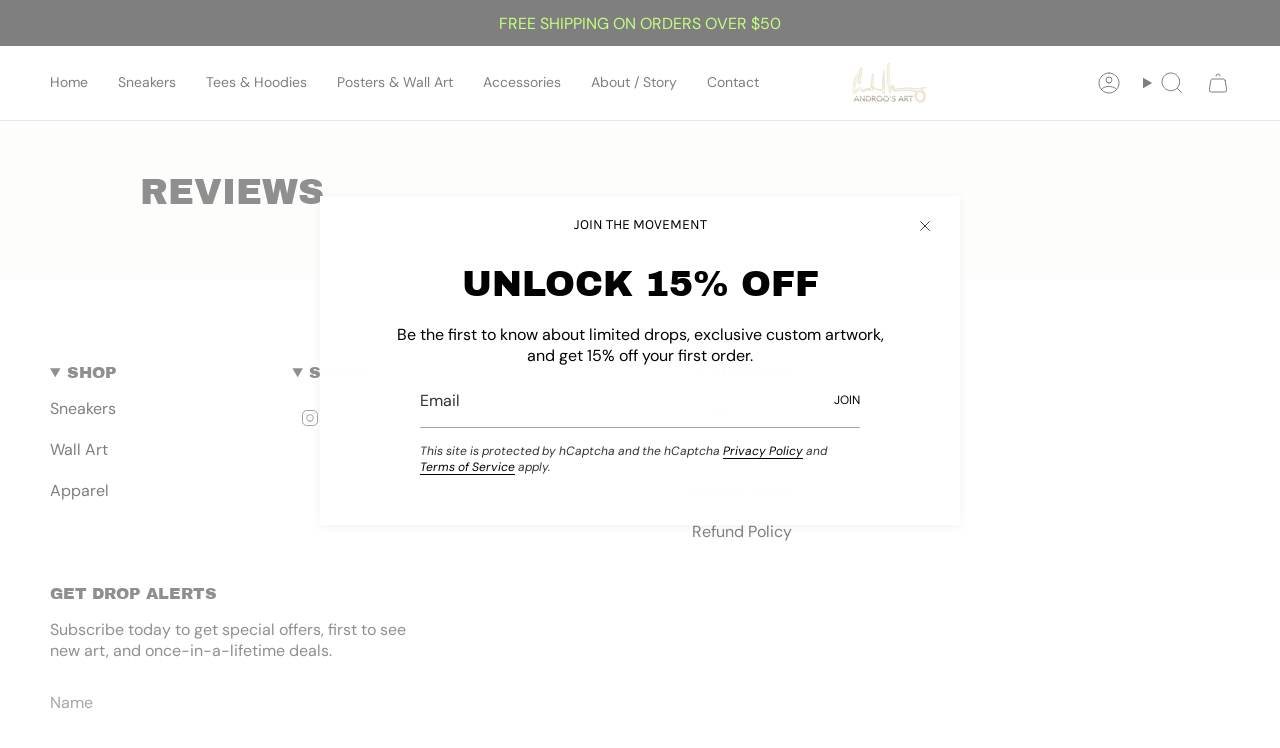

--- FILE ---
content_type: text/html; charset=utf-8
request_url: https://sapi.negate.io/script
body_size: -359
content:
lXpCMH+w0SIbTZuAYEDJ6X/WWYq+r5NRdotOYvO7voGA5eksrVF9WhBD5pODDhVGjCV2CMIf2tmVCGq6nUvHOu0=

--- FILE ---
content_type: text/plain; charset=utf-8
request_url: https://d-ipv6.mmapiws.com/ant_squire
body_size: 152
content:
androosart.com;019be607-23b8-7617-ab45-de4fffa10504:6d77a858ca665193000af096233c45d42cedbdd6